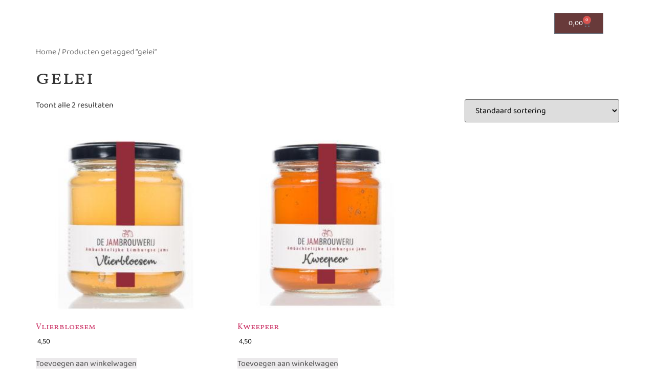

--- FILE ---
content_type: text/html; charset=UTF-8
request_url: https://www.dejambrouwerij.be/product-tag/gelei/
body_size: 13543
content:
<!doctype html>
<html lang="nl-NL">
<head>
	<meta charset="UTF-8">
	<meta name="viewport" content="width=device-width, initial-scale=1">
	<link rel="profile" href="https://gmpg.org/xfn/11">
	
        <!--noptimize-->
        <script type = "text/javascript">

            // 
            // Get screen dimensions, device pixel ration and set in a cookie.
            // 
            
                            var screen_width = screen.width;
            
            var devicePixelRatio = window.devicePixelRatio ? window.devicePixelRatio : 1;

            document.cookie = 'resolution=' + screen_width + ',' + devicePixelRatio + '; SameSite=Strict; path=/';

        </script> 
        <!--/noptimize--> <title>gelei &#8211; De Jambrouwerij</title>
<meta name='robots' content='max-image-preview:large' />
<link rel='dns-prefetch' href='//cdn.jsdelivr.net' />
<link rel="alternate" type="application/rss+xml" title="De Jambrouwerij &raquo; feed" href="https://www.dejambrouwerij.be/feed/" />
<link rel="alternate" type="application/rss+xml" title="De Jambrouwerij &raquo; reacties feed" href="https://www.dejambrouwerij.be/comments/feed/" />
<link rel="alternate" type="application/rss+xml" title="De Jambrouwerij &raquo; gelei Tag feed" href="https://www.dejambrouwerij.be/product-tag/gelei/feed/" />
<style id='wp-img-auto-sizes-contain-inline-css'>
img:is([sizes=auto i],[sizes^="auto," i]){contain-intrinsic-size:3000px 1500px}
/*# sourceURL=wp-img-auto-sizes-contain-inline-css */
</style>
<style id='wp-emoji-styles-inline-css'>

	img.wp-smiley, img.emoji {
		display: inline !important;
		border: none !important;
		box-shadow: none !important;
		height: 1em !important;
		width: 1em !important;
		margin: 0 0.07em !important;
		vertical-align: -0.1em !important;
		background: none !important;
		padding: 0 !important;
	}
/*# sourceURL=wp-emoji-styles-inline-css */
</style>
<link rel='stylesheet' id='wp-block-library-css' href='https://www.dejambrouwerij.be/website/wp-includes/css/dist/block-library/style.min.css?ver=9b13c6e65312e21a2627c79abfe1bfe5' media='all' />
<style id='global-styles-inline-css'>
:root{--wp--preset--aspect-ratio--square: 1;--wp--preset--aspect-ratio--4-3: 4/3;--wp--preset--aspect-ratio--3-4: 3/4;--wp--preset--aspect-ratio--3-2: 3/2;--wp--preset--aspect-ratio--2-3: 2/3;--wp--preset--aspect-ratio--16-9: 16/9;--wp--preset--aspect-ratio--9-16: 9/16;--wp--preset--color--black: #000000;--wp--preset--color--cyan-bluish-gray: #abb8c3;--wp--preset--color--white: #ffffff;--wp--preset--color--pale-pink: #f78da7;--wp--preset--color--vivid-red: #cf2e2e;--wp--preset--color--luminous-vivid-orange: #ff6900;--wp--preset--color--luminous-vivid-amber: #fcb900;--wp--preset--color--light-green-cyan: #7bdcb5;--wp--preset--color--vivid-green-cyan: #00d084;--wp--preset--color--pale-cyan-blue: #8ed1fc;--wp--preset--color--vivid-cyan-blue: #0693e3;--wp--preset--color--vivid-purple: #9b51e0;--wp--preset--gradient--vivid-cyan-blue-to-vivid-purple: linear-gradient(135deg,rgb(6,147,227) 0%,rgb(155,81,224) 100%);--wp--preset--gradient--light-green-cyan-to-vivid-green-cyan: linear-gradient(135deg,rgb(122,220,180) 0%,rgb(0,208,130) 100%);--wp--preset--gradient--luminous-vivid-amber-to-luminous-vivid-orange: linear-gradient(135deg,rgb(252,185,0) 0%,rgb(255,105,0) 100%);--wp--preset--gradient--luminous-vivid-orange-to-vivid-red: linear-gradient(135deg,rgb(255,105,0) 0%,rgb(207,46,46) 100%);--wp--preset--gradient--very-light-gray-to-cyan-bluish-gray: linear-gradient(135deg,rgb(238,238,238) 0%,rgb(169,184,195) 100%);--wp--preset--gradient--cool-to-warm-spectrum: linear-gradient(135deg,rgb(74,234,220) 0%,rgb(151,120,209) 20%,rgb(207,42,186) 40%,rgb(238,44,130) 60%,rgb(251,105,98) 80%,rgb(254,248,76) 100%);--wp--preset--gradient--blush-light-purple: linear-gradient(135deg,rgb(255,206,236) 0%,rgb(152,150,240) 100%);--wp--preset--gradient--blush-bordeaux: linear-gradient(135deg,rgb(254,205,165) 0%,rgb(254,45,45) 50%,rgb(107,0,62) 100%);--wp--preset--gradient--luminous-dusk: linear-gradient(135deg,rgb(255,203,112) 0%,rgb(199,81,192) 50%,rgb(65,88,208) 100%);--wp--preset--gradient--pale-ocean: linear-gradient(135deg,rgb(255,245,203) 0%,rgb(182,227,212) 50%,rgb(51,167,181) 100%);--wp--preset--gradient--electric-grass: linear-gradient(135deg,rgb(202,248,128) 0%,rgb(113,206,126) 100%);--wp--preset--gradient--midnight: linear-gradient(135deg,rgb(2,3,129) 0%,rgb(40,116,252) 100%);--wp--preset--font-size--small: 13px;--wp--preset--font-size--medium: 20px;--wp--preset--font-size--large: 36px;--wp--preset--font-size--x-large: 42px;--wp--preset--spacing--20: 0.44rem;--wp--preset--spacing--30: 0.67rem;--wp--preset--spacing--40: 1rem;--wp--preset--spacing--50: 1.5rem;--wp--preset--spacing--60: 2.25rem;--wp--preset--spacing--70: 3.38rem;--wp--preset--spacing--80: 5.06rem;--wp--preset--shadow--natural: 6px 6px 9px rgba(0, 0, 0, 0.2);--wp--preset--shadow--deep: 12px 12px 50px rgba(0, 0, 0, 0.4);--wp--preset--shadow--sharp: 6px 6px 0px rgba(0, 0, 0, 0.2);--wp--preset--shadow--outlined: 6px 6px 0px -3px rgb(255, 255, 255), 6px 6px rgb(0, 0, 0);--wp--preset--shadow--crisp: 6px 6px 0px rgb(0, 0, 0);}:root { --wp--style--global--content-size: 800px;--wp--style--global--wide-size: 1200px; }:where(body) { margin: 0; }.wp-site-blocks > .alignleft { float: left; margin-right: 2em; }.wp-site-blocks > .alignright { float: right; margin-left: 2em; }.wp-site-blocks > .aligncenter { justify-content: center; margin-left: auto; margin-right: auto; }:where(.wp-site-blocks) > * { margin-block-start: 24px; margin-block-end: 0; }:where(.wp-site-blocks) > :first-child { margin-block-start: 0; }:where(.wp-site-blocks) > :last-child { margin-block-end: 0; }:root { --wp--style--block-gap: 24px; }:root :where(.is-layout-flow) > :first-child{margin-block-start: 0;}:root :where(.is-layout-flow) > :last-child{margin-block-end: 0;}:root :where(.is-layout-flow) > *{margin-block-start: 24px;margin-block-end: 0;}:root :where(.is-layout-constrained) > :first-child{margin-block-start: 0;}:root :where(.is-layout-constrained) > :last-child{margin-block-end: 0;}:root :where(.is-layout-constrained) > *{margin-block-start: 24px;margin-block-end: 0;}:root :where(.is-layout-flex){gap: 24px;}:root :where(.is-layout-grid){gap: 24px;}.is-layout-flow > .alignleft{float: left;margin-inline-start: 0;margin-inline-end: 2em;}.is-layout-flow > .alignright{float: right;margin-inline-start: 2em;margin-inline-end: 0;}.is-layout-flow > .aligncenter{margin-left: auto !important;margin-right: auto !important;}.is-layout-constrained > .alignleft{float: left;margin-inline-start: 0;margin-inline-end: 2em;}.is-layout-constrained > .alignright{float: right;margin-inline-start: 2em;margin-inline-end: 0;}.is-layout-constrained > .aligncenter{margin-left: auto !important;margin-right: auto !important;}.is-layout-constrained > :where(:not(.alignleft):not(.alignright):not(.alignfull)){max-width: var(--wp--style--global--content-size);margin-left: auto !important;margin-right: auto !important;}.is-layout-constrained > .alignwide{max-width: var(--wp--style--global--wide-size);}body .is-layout-flex{display: flex;}.is-layout-flex{flex-wrap: wrap;align-items: center;}.is-layout-flex > :is(*, div){margin: 0;}body .is-layout-grid{display: grid;}.is-layout-grid > :is(*, div){margin: 0;}body{padding-top: 0px;padding-right: 0px;padding-bottom: 0px;padding-left: 0px;}a:where(:not(.wp-element-button)){text-decoration: underline;}:root :where(.wp-element-button, .wp-block-button__link){background-color: #32373c;border-width: 0;color: #fff;font-family: inherit;font-size: inherit;font-style: inherit;font-weight: inherit;letter-spacing: inherit;line-height: inherit;padding-top: calc(0.667em + 2px);padding-right: calc(1.333em + 2px);padding-bottom: calc(0.667em + 2px);padding-left: calc(1.333em + 2px);text-decoration: none;text-transform: inherit;}.has-black-color{color: var(--wp--preset--color--black) !important;}.has-cyan-bluish-gray-color{color: var(--wp--preset--color--cyan-bluish-gray) !important;}.has-white-color{color: var(--wp--preset--color--white) !important;}.has-pale-pink-color{color: var(--wp--preset--color--pale-pink) !important;}.has-vivid-red-color{color: var(--wp--preset--color--vivid-red) !important;}.has-luminous-vivid-orange-color{color: var(--wp--preset--color--luminous-vivid-orange) !important;}.has-luminous-vivid-amber-color{color: var(--wp--preset--color--luminous-vivid-amber) !important;}.has-light-green-cyan-color{color: var(--wp--preset--color--light-green-cyan) !important;}.has-vivid-green-cyan-color{color: var(--wp--preset--color--vivid-green-cyan) !important;}.has-pale-cyan-blue-color{color: var(--wp--preset--color--pale-cyan-blue) !important;}.has-vivid-cyan-blue-color{color: var(--wp--preset--color--vivid-cyan-blue) !important;}.has-vivid-purple-color{color: var(--wp--preset--color--vivid-purple) !important;}.has-black-background-color{background-color: var(--wp--preset--color--black) !important;}.has-cyan-bluish-gray-background-color{background-color: var(--wp--preset--color--cyan-bluish-gray) !important;}.has-white-background-color{background-color: var(--wp--preset--color--white) !important;}.has-pale-pink-background-color{background-color: var(--wp--preset--color--pale-pink) !important;}.has-vivid-red-background-color{background-color: var(--wp--preset--color--vivid-red) !important;}.has-luminous-vivid-orange-background-color{background-color: var(--wp--preset--color--luminous-vivid-orange) !important;}.has-luminous-vivid-amber-background-color{background-color: var(--wp--preset--color--luminous-vivid-amber) !important;}.has-light-green-cyan-background-color{background-color: var(--wp--preset--color--light-green-cyan) !important;}.has-vivid-green-cyan-background-color{background-color: var(--wp--preset--color--vivid-green-cyan) !important;}.has-pale-cyan-blue-background-color{background-color: var(--wp--preset--color--pale-cyan-blue) !important;}.has-vivid-cyan-blue-background-color{background-color: var(--wp--preset--color--vivid-cyan-blue) !important;}.has-vivid-purple-background-color{background-color: var(--wp--preset--color--vivid-purple) !important;}.has-black-border-color{border-color: var(--wp--preset--color--black) !important;}.has-cyan-bluish-gray-border-color{border-color: var(--wp--preset--color--cyan-bluish-gray) !important;}.has-white-border-color{border-color: var(--wp--preset--color--white) !important;}.has-pale-pink-border-color{border-color: var(--wp--preset--color--pale-pink) !important;}.has-vivid-red-border-color{border-color: var(--wp--preset--color--vivid-red) !important;}.has-luminous-vivid-orange-border-color{border-color: var(--wp--preset--color--luminous-vivid-orange) !important;}.has-luminous-vivid-amber-border-color{border-color: var(--wp--preset--color--luminous-vivid-amber) !important;}.has-light-green-cyan-border-color{border-color: var(--wp--preset--color--light-green-cyan) !important;}.has-vivid-green-cyan-border-color{border-color: var(--wp--preset--color--vivid-green-cyan) !important;}.has-pale-cyan-blue-border-color{border-color: var(--wp--preset--color--pale-cyan-blue) !important;}.has-vivid-cyan-blue-border-color{border-color: var(--wp--preset--color--vivid-cyan-blue) !important;}.has-vivid-purple-border-color{border-color: var(--wp--preset--color--vivid-purple) !important;}.has-vivid-cyan-blue-to-vivid-purple-gradient-background{background: var(--wp--preset--gradient--vivid-cyan-blue-to-vivid-purple) !important;}.has-light-green-cyan-to-vivid-green-cyan-gradient-background{background: var(--wp--preset--gradient--light-green-cyan-to-vivid-green-cyan) !important;}.has-luminous-vivid-amber-to-luminous-vivid-orange-gradient-background{background: var(--wp--preset--gradient--luminous-vivid-amber-to-luminous-vivid-orange) !important;}.has-luminous-vivid-orange-to-vivid-red-gradient-background{background: var(--wp--preset--gradient--luminous-vivid-orange-to-vivid-red) !important;}.has-very-light-gray-to-cyan-bluish-gray-gradient-background{background: var(--wp--preset--gradient--very-light-gray-to-cyan-bluish-gray) !important;}.has-cool-to-warm-spectrum-gradient-background{background: var(--wp--preset--gradient--cool-to-warm-spectrum) !important;}.has-blush-light-purple-gradient-background{background: var(--wp--preset--gradient--blush-light-purple) !important;}.has-blush-bordeaux-gradient-background{background: var(--wp--preset--gradient--blush-bordeaux) !important;}.has-luminous-dusk-gradient-background{background: var(--wp--preset--gradient--luminous-dusk) !important;}.has-pale-ocean-gradient-background{background: var(--wp--preset--gradient--pale-ocean) !important;}.has-electric-grass-gradient-background{background: var(--wp--preset--gradient--electric-grass) !important;}.has-midnight-gradient-background{background: var(--wp--preset--gradient--midnight) !important;}.has-small-font-size{font-size: var(--wp--preset--font-size--small) !important;}.has-medium-font-size{font-size: var(--wp--preset--font-size--medium) !important;}.has-large-font-size{font-size: var(--wp--preset--font-size--large) !important;}.has-x-large-font-size{font-size: var(--wp--preset--font-size--x-large) !important;}
:root :where(.wp-block-pullquote){font-size: 1.5em;line-height: 1.6;}
/*# sourceURL=global-styles-inline-css */
</style>
<link rel='stylesheet' id='woocommerce-layout-css' href='https://www.dejambrouwerij.be/website/wp-content/plugins/woocommerce/assets/css/woocommerce-layout.css?ver=10.3.6' media='all' />
<link rel='stylesheet' id='woocommerce-smallscreen-css' href='https://www.dejambrouwerij.be/website/wp-content/plugins/woocommerce/assets/css/woocommerce-smallscreen.css?ver=10.3.6' media='only screen and (max-width: 768px)' />
<link rel='stylesheet' id='woocommerce-general-css' href='https://www.dejambrouwerij.be/website/wp-content/plugins/woocommerce/assets/css/woocommerce.css?ver=10.3.6' media='all' />
<style id='woocommerce-inline-inline-css'>
.woocommerce form .form-row .required { visibility: visible; }
/*# sourceURL=woocommerce-inline-inline-css */
</style>
<link rel='stylesheet' id='sendcloud-checkout-css-css' href='https://www.dejambrouwerij.be/website/wp-content/plugins/sendcloud-shipping/resources/css/sendcloud-checkout.css?ver=2.4.5' media='all' />
<link rel='stylesheet' id='brands-styles-css' href='https://www.dejambrouwerij.be/website/wp-content/plugins/woocommerce/assets/css/brands.css?ver=10.3.6' media='all' />
<link rel='stylesheet' id='hello-elementor-css' href='https://www.dejambrouwerij.be/website/wp-content/themes/hello-elementor/assets/css/reset.css?ver=3.4.5' media='all' />
<link rel='stylesheet' id='hello-elementor-theme-style-css' href='https://www.dejambrouwerij.be/website/wp-content/themes/hello-elementor/assets/css/theme.css?ver=3.4.5' media='all' />
<link rel='stylesheet' id='hello-elementor-header-footer-css' href='https://www.dejambrouwerij.be/website/wp-content/themes/hello-elementor/assets/css/header-footer.css?ver=3.4.5' media='all' />
<link rel='stylesheet' id='elementor-frontend-css' href='https://www.dejambrouwerij.be/website/wp-content/plugins/elementor/assets/css/frontend.min.css?ver=3.33.3' media='all' />
<link rel='stylesheet' id='widget-nav-menu-css' href='https://www.dejambrouwerij.be/website/wp-content/plugins/elementor-pro/assets/css/widget-nav-menu.min.css?ver=3.33.2' media='all' />
<link rel='stylesheet' id='widget-woocommerce-menu-cart-css' href='https://www.dejambrouwerij.be/website/wp-content/plugins/elementor-pro/assets/css/widget-woocommerce-menu-cart.min.css?ver=3.33.2' media='all' />
<link rel='stylesheet' id='e-shapes-css' href='https://www.dejambrouwerij.be/website/wp-content/plugins/elementor/assets/css/conditionals/shapes.min.css?ver=3.33.3' media='all' />
<link rel='stylesheet' id='elementor-icons-css' href='https://www.dejambrouwerij.be/website/wp-content/plugins/elementor/assets/lib/eicons/css/elementor-icons.min.css?ver=5.44.0' media='all' />
<link rel='stylesheet' id='elementor-post-8348-css' href='https://www.dejambrouwerij.be/website/wp-content/uploads/elementor/css/post-8348.css?ver=1764899112' media='all' />
<link rel='stylesheet' id='elementor-post-7986-css' href='https://www.dejambrouwerij.be/website/wp-content/uploads/elementor/css/post-7986.css?ver=1764899112' media='all' />
<link rel='stylesheet' id='elementor-post-8735-css' href='https://www.dejambrouwerij.be/website/wp-content/uploads/elementor/css/post-8735.css?ver=1764899112' media='all' />
<link rel='stylesheet' id='mollie-applepaydirect-css' href='https://www.dejambrouwerij.be/website/wp-content/plugins/mollie-payments-for-woocommerce/public/css/mollie-applepaydirect.min.css?ver=1762176965' media='screen' />
<link rel='stylesheet' id='elementor-gf-local-baloo2-css' href='https://www.dejambrouwerij.be/website/wp-content/uploads/elementor/google-fonts/css/baloo2.css?ver=1742218518' media='all' />
<link rel='stylesheet' id='elementor-gf-local-vollkornsc-css' href='https://www.dejambrouwerij.be/website/wp-content/uploads/elementor/google-fonts/css/vollkornsc.css?ver=1742218521' media='all' />
<link rel='stylesheet' id='elementor-icons-shared-0-css' href='https://www.dejambrouwerij.be/website/wp-content/plugins/elementor/assets/lib/font-awesome/css/fontawesome.min.css?ver=5.15.3' media='all' />
<link rel='stylesheet' id='elementor-icons-fa-solid-css' href='https://www.dejambrouwerij.be/website/wp-content/plugins/elementor/assets/lib/font-awesome/css/solid.min.css?ver=5.15.3' media='all' />
<script src="https://www.dejambrouwerij.be/website/wp-includes/js/jquery/jquery.min.js?ver=3.7.1" id="jquery-core-js"></script>
<script src="https://www.dejambrouwerij.be/website/wp-includes/js/jquery/jquery-migrate.min.js?ver=3.4.1" id="jquery-migrate-js"></script>
<script src="https://www.dejambrouwerij.be/website/wp-content/plugins/woocommerce/assets/js/jquery-blockui/jquery.blockUI.min.js?ver=2.7.0-wc.10.3.6" id="wc-jquery-blockui-js" defer data-wp-strategy="defer"></script>
<script src="https://www.dejambrouwerij.be/website/wp-content/plugins/woocommerce/assets/js/js-cookie/js.cookie.min.js?ver=2.1.4-wc.10.3.6" id="wc-js-cookie-js" defer data-wp-strategy="defer"></script>
<script id="woocommerce-js-extra">
var woocommerce_params = {"ajax_url":"/website/wp-admin/admin-ajax.php","wc_ajax_url":"/?wc-ajax=%%endpoint%%","i18n_password_show":"Wachtwoord weergeven","i18n_password_hide":"Wachtwoord verbergen"};
//# sourceURL=woocommerce-js-extra
</script>
<script src="https://www.dejambrouwerij.be/website/wp-content/plugins/woocommerce/assets/js/frontend/woocommerce.min.js?ver=10.3.6" id="woocommerce-js" defer data-wp-strategy="defer"></script>
<link rel="https://api.w.org/" href="https://www.dejambrouwerij.be/wp-json/" /><link rel="alternate" title="JSON" type="application/json" href="https://www.dejambrouwerij.be/wp-json/wp/v2/product_tag/122" />
		<!-- GA Google Analytics @ https://m0n.co/ga -->
		<script async src="https://www.googletagmanager.com/gtag/js?id=G-DXL4L9MCBF"></script>
		<script>
			window.dataLayer = window.dataLayer || [];
			function gtag(){dataLayer.push(arguments);}
			gtag('js', new Date());
			gtag('config', 'G-DXL4L9MCBF');
		</script>

		<noscript><style>.woocommerce-product-gallery{ opacity: 1 !important; }</style></noscript>
	<meta name="generator" content="Elementor 3.33.3; features: additional_custom_breakpoints; settings: css_print_method-external, google_font-enabled, font_display-auto">
			<style>
				.e-con.e-parent:nth-of-type(n+4):not(.e-lazyloaded):not(.e-no-lazyload),
				.e-con.e-parent:nth-of-type(n+4):not(.e-lazyloaded):not(.e-no-lazyload) * {
					background-image: none !important;
				}
				@media screen and (max-height: 1024px) {
					.e-con.e-parent:nth-of-type(n+3):not(.e-lazyloaded):not(.e-no-lazyload),
					.e-con.e-parent:nth-of-type(n+3):not(.e-lazyloaded):not(.e-no-lazyload) * {
						background-image: none !important;
					}
				}
				@media screen and (max-height: 640px) {
					.e-con.e-parent:nth-of-type(n+2):not(.e-lazyloaded):not(.e-no-lazyload),
					.e-con.e-parent:nth-of-type(n+2):not(.e-lazyloaded):not(.e-no-lazyload) * {
						background-image: none !important;
					}
				}
			</style>
					<style id="wp-custom-css">
			div#ui-datepicker-div {
z-index: 9999 !important;
}		</style>
		<!-- WooCommerce Colors -->
<style type="text/css">
p.demo_store{background-color:#000;color:#808080;}.woocommerce small.note{color:#777;}.woocommerce .woocommerce-breadcrumb{color:#777;}.woocommerce .woocommerce-breadcrumb a{color:#777;}.woocommerce div.product span.price,.woocommerce div.product p.price{color:#000;}.woocommerce div.product .stock{color:#000;}.woocommerce span.onsale{background-color:#000;color:#999;}.woocommerce ul.products li.product .price{color:#000;}.woocommerce ul.products li.product .price .from{color:rgba(0, 0, 0, 0.5);}.woocommerce nav.woocommerce-pagination ul{border:1px solid #d3ced3;}.woocommerce nav.woocommerce-pagination ul li{border-right:1px solid #d3ced3;}.woocommerce nav.woocommerce-pagination ul li span.current,.woocommerce nav.woocommerce-pagination ul li a:hover,.woocommerce nav.woocommerce-pagination ul li a:focus{background:#ebe9eb;color:#8a7e8a;}.woocommerce a.button,.woocommerce button.button,.woocommerce input.button,.woocommerce #respond input#submit{color:#515151;background-color:#ebe9eb;}.woocommerce a.button:hover,.woocommerce button.button:hover,.woocommerce input.button:hover,.woocommerce #respond input#submit:hover{background-color:#dad8da;color:#515151;}.woocommerce a.button.alt,.woocommerce button.button.alt,.woocommerce input.button.alt,.woocommerce #respond input#submit.alt{background-color:#000;color:#808080;}.woocommerce a.button.alt:hover,.woocommerce button.button.alt:hover,.woocommerce input.button.alt:hover,.woocommerce #respond input#submit.alt:hover{background-color:#000;color:#808080;}.woocommerce a.button.alt.disabled,.woocommerce button.button.alt.disabled,.woocommerce input.button.alt.disabled,.woocommerce #respond input#submit.alt.disabled,.woocommerce a.button.alt:disabled,.woocommerce button.button.alt:disabled,.woocommerce input.button.alt:disabled,.woocommerce #respond input#submit.alt:disabled,.woocommerce a.button.alt:disabled[disabled],.woocommerce button.button.alt:disabled[disabled],.woocommerce input.button.alt:disabled[disabled],.woocommerce #respond input#submit.alt:disabled[disabled],.woocommerce a.button.alt.disabled:hover,.woocommerce button.button.alt.disabled:hover,.woocommerce input.button.alt.disabled:hover,.woocommerce #respond input#submit.alt.disabled:hover,.woocommerce a.button.alt:disabled:hover,.woocommerce button.button.alt:disabled:hover,.woocommerce input.button.alt:disabled:hover,.woocommerce #respond input#submit.alt:disabled:hover,.woocommerce a.button.alt:disabled[disabled]:hover,.woocommerce button.button.alt:disabled[disabled]:hover,.woocommerce input.button.alt:disabled[disabled]:hover,.woocommerce #respond input#submit.alt:disabled[disabled]:hover{background-color:#000;color:#808080;}.woocommerce a.button:disabled:hover,.woocommerce button.button:disabled:hover,.woocommerce input.button:disabled:hover,.woocommerce #respond input#submit:disabled:hover,.woocommerce a.button.disabled:hover,.woocommerce button.button.disabled:hover,.woocommerce input.button.disabled:hover,.woocommerce #respond input#submit.disabled:hover,.woocommerce a.button:disabled[disabled]:hover,.woocommerce button.button:disabled[disabled]:hover,.woocommerce input.button:disabled[disabled]:hover,.woocommerce #respond input#submit:disabled[disabled]:hover{background-color:#ebe9eb;}.woocommerce #reviews h2 small{color:#777;}.woocommerce #reviews h2 small a{color:#777;}.woocommerce #reviews #comments ol.commentlist li .meta{color:#777;}.woocommerce #reviews #comments ol.commentlist li img.avatar{background:#ebe9eb;border:1px solid #e4e1e4;}.woocommerce #reviews #comments ol.commentlist li .comment-text{border:1px solid #e4e1e4;}.woocommerce #reviews #comments ol.commentlist #respond{border:1px solid #e4e1e4;}.woocommerce .star-rating:before{color:#d3ced3;}.woocommerce.widget_shopping_cart .total,.woocommerce .widget_shopping_cart .total{border-top:3px double #ebe9eb;}.woocommerce form.login,.woocommerce form.checkout_coupon,.woocommerce form.register{border:1px solid #d3ced3;}.woocommerce .order_details li{border-right:1px dashed #d3ced3;}.woocommerce .widget_price_filter .ui-slider .ui-slider-handle{background-color:#000;}.woocommerce .widget_price_filter .ui-slider .ui-slider-range{background-color:#000;}.woocommerce .widget_price_filter .price_slider_wrapper .ui-widget-content{background-color:#000;}.woocommerce-cart table.cart td.actions .coupon .input-text{border:1px solid #d3ced3;}.woocommerce-cart .cart-collaterals .cart_totals p small{color:#777;}.woocommerce-cart .cart-collaterals .cart_totals table small{color:#777;}.woocommerce-cart .cart-collaterals .cart_totals .discount td{color:#000;}.woocommerce-cart .cart-collaterals .cart_totals tr td,.woocommerce-cart .cart-collaterals .cart_totals tr th{border-top:1px solid #ebe9eb;}.woocommerce-checkout .checkout .create-account small{color:#777;}.woocommerce-checkout #payment{background:#ebe9eb;}.woocommerce-checkout #payment ul.payment_methods{border-bottom:1px solid #d3ced3;}.woocommerce-checkout #payment div.payment_box{background-color:#dfdcdf;color:#515151;}.woocommerce-checkout #payment div.payment_box input.input-text,.woocommerce-checkout #payment div.payment_box textarea{border-color:#c7c1c7;border-top-color:#bab4ba;}.woocommerce-checkout #payment div.payment_box ::-webkit-input-placeholder{color:#bab4ba;}.woocommerce-checkout #payment div.payment_box :-moz-placeholder{color:#bab4ba;}.woocommerce-checkout #payment div.payment_box :-ms-input-placeholder{color:#bab4ba;}.woocommerce-checkout #payment div.payment_box span.help{color:#777;}.woocommerce-checkout #payment div.payment_box:after{content:"";display:block;border:8px solid #dfdcdf;border-right-color:transparent;border-left-color:transparent;border-top-color:transparent;position:absolute;top:-3px;left:0;margin:-1em 0 0 2em;}
</style>
<!--/WooCommerce Colors-->
</head>
<body data-rsssl=1 class="archive tax-product_tag term-gelei term-122 wp-embed-responsive wp-theme-hello-elementor theme-hello-elementor woocommerce woocommerce-page woocommerce-no-js hello-elementor-default elementor-default elementor-kit-8348">


<a class="skip-link screen-reader-text" href="#content">Ga naar de inhoud</a>

		<header data-elementor-type="header" data-elementor-id="7986" class="elementor elementor-7986 elementor-location-header" data-elementor-post-type="elementor_library">
					<section class="elementor-section elementor-top-section elementor-element elementor-element-3b70dbf elementor-section-height-min-height elementor-section-boxed elementor-section-height-default elementor-section-items-middle" data-id="3b70dbf" data-element_type="section">
							<div class="elementor-background-overlay"></div>
							<div class="elementor-container elementor-column-gap-default">
					<div class="elementor-column elementor-col-50 elementor-top-column elementor-element elementor-element-54eb76f" data-id="54eb76f" data-element_type="column">
			<div class="elementor-widget-wrap elementor-element-populated">
						<div class="elementor-element elementor-element-bc794c6 elementor-nav-menu__align-center elementor-nav-menu--dropdown-tablet elementor-nav-menu__text-align-aside elementor-nav-menu--toggle elementor-nav-menu--burger elementor-widget elementor-widget-nav-menu" data-id="bc794c6" data-element_type="widget" data-settings="{&quot;layout&quot;:&quot;horizontal&quot;,&quot;submenu_icon&quot;:{&quot;value&quot;:&quot;&lt;i class=\&quot;fas fa-caret-down\&quot; aria-hidden=\&quot;true\&quot;&gt;&lt;\/i&gt;&quot;,&quot;library&quot;:&quot;fa-solid&quot;},&quot;toggle&quot;:&quot;burger&quot;}" data-widget_type="nav-menu.default">
				<div class="elementor-widget-container">
								<nav aria-label="Menu" class="elementor-nav-menu--main elementor-nav-menu__container elementor-nav-menu--layout-horizontal e--pointer-underline e--animation-fade">
				<ul id="menu-1-bc794c6" class="elementor-nav-menu"><li class="menu-item menu-item-type-post_type menu-item-object-page menu-item-home menu-item-5733"><a href="https://www.dejambrouwerij.be/" class="elementor-item">HOME</a></li>
<li class="menu-item menu-item-type-post_type menu-item-object-page menu-item-5793"><a href="https://www.dejambrouwerij.be/over-ons/" class="elementor-item">OVER ONS</a></li>
<li class="menu-item menu-item-type-post_type menu-item-object-page menu-item-6106"><a href="https://www.dejambrouwerij.be/webwinkel/" class="elementor-item">WEBWINKEL</a></li>
<li class="menu-item menu-item-type-post_type menu-item-object-page menu-item-12149"><a href="https://www.dejambrouwerij.be/decoratie/" class="elementor-item">DECORATIE</a></li>
<li class="menu-item menu-item-type-post_type menu-item-object-page menu-item-6279"><a href="https://www.dejambrouwerij.be/bedrijven/" class="elementor-item">BEDRIJVEN</a></li>
<li class="menu-item menu-item-type-post_type menu-item-object-page menu-item-9959"><a href="https://www.dejambrouwerij.be/openingstijden-en-contact/" class="elementor-item">CONTACT</a></li>
</ul>			</nav>
					<div class="elementor-menu-toggle" role="button" tabindex="0" aria-label="Menu toggle" aria-expanded="false">
			<i aria-hidden="true" role="presentation" class="elementor-menu-toggle__icon--open eicon-menu-bar"></i><i aria-hidden="true" role="presentation" class="elementor-menu-toggle__icon--close eicon-close"></i>		</div>
					<nav class="elementor-nav-menu--dropdown elementor-nav-menu__container" aria-hidden="true">
				<ul id="menu-2-bc794c6" class="elementor-nav-menu"><li class="menu-item menu-item-type-post_type menu-item-object-page menu-item-home menu-item-5733"><a href="https://www.dejambrouwerij.be/" class="elementor-item" tabindex="-1">HOME</a></li>
<li class="menu-item menu-item-type-post_type menu-item-object-page menu-item-5793"><a href="https://www.dejambrouwerij.be/over-ons/" class="elementor-item" tabindex="-1">OVER ONS</a></li>
<li class="menu-item menu-item-type-post_type menu-item-object-page menu-item-6106"><a href="https://www.dejambrouwerij.be/webwinkel/" class="elementor-item" tabindex="-1">WEBWINKEL</a></li>
<li class="menu-item menu-item-type-post_type menu-item-object-page menu-item-12149"><a href="https://www.dejambrouwerij.be/decoratie/" class="elementor-item" tabindex="-1">DECORATIE</a></li>
<li class="menu-item menu-item-type-post_type menu-item-object-page menu-item-6279"><a href="https://www.dejambrouwerij.be/bedrijven/" class="elementor-item" tabindex="-1">BEDRIJVEN</a></li>
<li class="menu-item menu-item-type-post_type menu-item-object-page menu-item-9959"><a href="https://www.dejambrouwerij.be/openingstijden-en-contact/" class="elementor-item" tabindex="-1">CONTACT</a></li>
</ul>			</nav>
						</div>
				</div>
					</div>
		</div>
				<div class="elementor-column elementor-col-50 elementor-top-column elementor-element elementor-element-cdd0e94" data-id="cdd0e94" data-element_type="column">
			<div class="elementor-widget-wrap elementor-element-populated">
						<div class="elementor-element elementor-element-47dbdfb toggle-icon--cart-solid elementor-menu-cart--items-indicator-bubble elementor-menu-cart--show-subtotal-yes elementor-menu-cart--cart-type-side-cart elementor-menu-cart--show-remove-button-yes elementor-widget elementor-widget-woocommerce-menu-cart" data-id="47dbdfb" data-element_type="widget" data-settings="{&quot;cart_type&quot;:&quot;side-cart&quot;,&quot;open_cart&quot;:&quot;click&quot;,&quot;automatically_open_cart&quot;:&quot;no&quot;}" data-widget_type="woocommerce-menu-cart.default">
				<div class="elementor-widget-container">
							<div class="elementor-menu-cart__wrapper">
							<div class="elementor-menu-cart__toggle_wrapper">
					<div class="elementor-menu-cart__container elementor-lightbox" aria-hidden="true">
						<div class="elementor-menu-cart__main" aria-hidden="true">
									<div class="elementor-menu-cart__close-button">
					</div>
									<div class="widget_shopping_cart_content">
															</div>
						</div>
					</div>
							<div class="elementor-menu-cart__toggle elementor-button-wrapper">
			<a id="elementor-menu-cart__toggle_button" href="#" class="elementor-menu-cart__toggle_button elementor-button elementor-size-sm" aria-expanded="false">
				<span class="elementor-button-text"><span class="woocommerce-Price-amount amount"><bdi><span class="woocommerce-Price-currencySymbol"></span>&nbsp;0,00</bdi></span></span>
				<span class="elementor-button-icon">
					<span class="elementor-button-icon-qty" data-counter="0">0</span>
					<i class="eicon-cart-solid"></i>					<span class="elementor-screen-only">Winkelwagen</span>
				</span>
			</a>
		</div>
						</div>
					</div> <!-- close elementor-menu-cart__wrapper -->
						</div>
				</div>
					</div>
		</div>
					</div>
		</section>
				</header>
		<div id="primary" class="content-area"><main id="main" class="site-main" role="main"><nav class="woocommerce-breadcrumb" aria-label="Breadcrumb"><a href="https://www.dejambrouwerij.be">Home</a>&nbsp;&#47;&nbsp;Producten getagged &ldquo;gelei&rdquo;</nav><header class="woocommerce-products-header">
			<h1 class="woocommerce-products-header__title page-title">gelei</h1>
	
	</header>
<div class="woocommerce-notices-wrapper"></div><p class="woocommerce-result-count" role="alert" aria-relevant="all" >
	Toont alle 2 resultaten</p>
<form class="woocommerce-ordering" method="get">
		<select
		name="orderby"
		class="orderby"
					aria-label="Winkelbestelling"
			>
					<option value="menu_order"  selected='selected'>Standaard sortering</option>
					<option value="popularity" >Sorteer op populariteit</option>
					<option value="rating" >Op gemiddelde waardering sorteren</option>
					<option value="date" >Sorteren op nieuwste</option>
					<option value="price" >Sorteer op prijs: laag naar hoog</option>
					<option value="price-desc" >Sorteer op prijs: hoog naar laag</option>
			</select>
	<input type="hidden" name="paged" value="1" />
	</form>
<ul class="products columns-3">
<li class="product type-product post-6365 status-publish first instock product_cat-jam product_tag-gelei product_tag-vlierbloesem has-post-thumbnail taxable shipping-taxable purchasable product-type-simple">
	<a href="https://www.dejambrouwerij.be/product/vlierbloesemgelei/" class="woocommerce-LoopProduct-link woocommerce-loop-product__link"><img fetchpriority="high" width="300" height="300" src="https://www.dejambrouwerij.be/website/wp-content/uploads/2020/01/Vlierbloesem-De-Jambrouwerij-300x300.jpg" class="attachment-woocommerce_thumbnail size-woocommerce_thumbnail" alt="Pot Vlierbloesem" decoding="async" srcset="https://www.dejambrouwerij.be/website/wp-content/uploads/2020/01/Vlierbloesem-De-Jambrouwerij-300x300.jpg 300w, https://www.dejambrouwerij.be/website/wp-content/uploads/2020/01/Vlierbloesem-De-Jambrouwerij-150x150.jpg 150w, https://www.dejambrouwerij.be/website/wp-content/uploads/2020/01/Vlierbloesem-De-Jambrouwerij-768x768.jpg 768w, https://www.dejambrouwerij.be/website/wp-content/uploads/2020/01/Vlierbloesem-De-Jambrouwerij-600x600.jpg 600w, https://www.dejambrouwerij.be/website/wp-content/uploads/2020/01/Vlierbloesem-De-Jambrouwerij-100x100.jpg 100w, https://www.dejambrouwerij.be/website/wp-content/uploads/2020/01/Vlierbloesem-De-Jambrouwerij.jpg 800w" sizes="(max-width: 300px) 100vw, 300px" /><h2 class="woocommerce-loop-product__title">Vlierbloesem</h2>
	<span class="price"><span class="woocommerce-Price-amount amount"><bdi><span class="woocommerce-Price-currencySymbol"></span>&nbsp;4,50</bdi></span></span>
</a><a href="/product-tag/gelei/?add-to-cart=6365" aria-describedby="woocommerce_loop_add_to_cart_link_describedby_6365" data-quantity="1" class="button product_type_simple add_to_cart_button ajax_add_to_cart" data-product_id="6365" data-product_sku="" aria-label="Toevoegen aan winkelwagen: &ldquo;Vlierbloesem&ldquo;" rel="nofollow" data-success_message="&ldquo;Vlierbloesem&rdquo; is toegevoegd aan je winkelwagen">Toevoegen aan winkelwagen</a>	<span id="woocommerce_loop_add_to_cart_link_describedby_6365" class="screen-reader-text">
			</span>
</li>
<li class="product type-product post-6016 status-publish instock product_cat-jam product_tag-gelei product_tag-kweepeer has-post-thumbnail taxable shipping-taxable purchasable product-type-simple">
	<a href="https://www.dejambrouwerij.be/product/kweepeer-kaneel/" class="woocommerce-LoopProduct-link woocommerce-loop-product__link"><img width="300" height="300" src="https://www.dejambrouwerij.be/website/wp-content/uploads/2020/01/Kweepeer-De-Jambrouwerij-300x300.jpg" class="attachment-woocommerce_thumbnail size-woocommerce_thumbnail" alt="Pot Kweepeer" decoding="async" srcset="https://www.dejambrouwerij.be/website/wp-content/uploads/2020/01/Kweepeer-De-Jambrouwerij-300x300.jpg 300w, https://www.dejambrouwerij.be/website/wp-content/uploads/2020/01/Kweepeer-De-Jambrouwerij-150x150.jpg 150w, https://www.dejambrouwerij.be/website/wp-content/uploads/2020/01/Kweepeer-De-Jambrouwerij-768x768.jpg 768w, https://www.dejambrouwerij.be/website/wp-content/uploads/2020/01/Kweepeer-De-Jambrouwerij-600x600.jpg 600w, https://www.dejambrouwerij.be/website/wp-content/uploads/2020/01/Kweepeer-De-Jambrouwerij-100x100.jpg 100w, https://www.dejambrouwerij.be/website/wp-content/uploads/2020/01/Kweepeer-De-Jambrouwerij.jpg 800w" sizes="(max-width: 300px) 100vw, 300px" /><h2 class="woocommerce-loop-product__title">Kweepeer</h2>
	<span class="price"><span class="woocommerce-Price-amount amount"><bdi><span class="woocommerce-Price-currencySymbol"></span>&nbsp;4,50</bdi></span></span>
</a><a href="/product-tag/gelei/?add-to-cart=6016" aria-describedby="woocommerce_loop_add_to_cart_link_describedby_6016" data-quantity="1" class="button product_type_simple add_to_cart_button ajax_add_to_cart" data-product_id="6016" data-product_sku="" aria-label="Toevoegen aan winkelwagen: &ldquo;Kweepeer&ldquo;" rel="nofollow" data-success_message="&ldquo;Kweepeer&rdquo; is toegevoegd aan je winkelwagen">Toevoegen aan winkelwagen</a>	<span id="woocommerce_loop_add_to_cart_link_describedby_6016" class="screen-reader-text">
			</span>
</li>
</ul>
</main></div>		<footer data-elementor-type="footer" data-elementor-id="8735" class="elementor elementor-8735 elementor-location-footer" data-elementor-post-type="elementor_library">
					<section class="elementor-section elementor-top-section elementor-element elementor-element-28344e24 elementor-section-height-min-height elementor-section-stretched elementor-section-boxed elementor-section-height-default elementor-section-items-middle" data-id="28344e24" data-element_type="section" data-settings="{&quot;background_background&quot;:&quot;gradient&quot;,&quot;stretch_section&quot;:&quot;section-stretched&quot;,&quot;shape_divider_top&quot;:&quot;arrow&quot;}">
							<div class="elementor-background-overlay"></div>
						<div class="elementor-shape elementor-shape-top" aria-hidden="true" data-negative="false">
			<svg xmlns="http://www.w3.org/2000/svg" viewBox="0 0 700 10" preserveAspectRatio="none">
	<path class="elementor-shape-fill" d="M350,10L340,0h20L350,10z"/>
</svg>		</div>
					<div class="elementor-container elementor-column-gap-no">
					<div class="elementor-column elementor-col-25 elementor-top-column elementor-element elementor-element-4d4ec33d" data-id="4d4ec33d" data-element_type="column">
			<div class="elementor-widget-wrap elementor-element-populated">
						<div class="elementor-element elementor-element-2042b6fd elementor-widget elementor-widget-text-editor" data-id="2042b6fd" data-element_type="widget" data-widget_type="text-editor.default">
				<div class="elementor-widget-container">
									<h4>Contact</h4><p><span style="text-decoration: underline;">Adres</span><br />De Jambrouwerij<br />Maastrichtersteenweg 29 bus 1<br />3770 Riemst<br />België</p><p><span style="text-decoration: underline;">Telefoon</span><br />+32 (0)470-852110</p><p><span style="text-decoration: underline;">E-mail</span><br /><span style="color: #ff99cc;"><a style="color: #ff99cc;" href="mailto:lekkerejams@dejambrouwerij.be">lekkerejams@dejambrouwerij.be</a></span></p><p><span style="text-decoration: underline;">WhatsApp<br /><a href="whatsapp://send?text=Hallo Jambrouwerij&amp;phone=+32470852110"><img src="https://www.dejambrouwerij.be/website/wp-content/uploads/2017/05/Logo_Whatsapp.png" width="40" height="40" /></a><br /></span></p>								</div>
				</div>
					</div>
		</div>
				<div class="elementor-column elementor-col-25 elementor-top-column elementor-element elementor-element-674eef20" data-id="674eef20" data-element_type="column">
			<div class="elementor-widget-wrap elementor-element-populated">
						<div class="elementor-element elementor-element-26ddfebb elementor-widget elementor-widget-text-editor" data-id="26ddfebb" data-element_type="widget" data-widget_type="text-editor.default">
				<div class="elementor-widget-container">
									<h4 style="text-align: left;">Openingstijden</h4>
<p><span style="font-size: 1rem;"><span style="text-decoration: underline;">Winkel</span><br></span><span style="font-size: 1rem;">Dinsdag tot en met vrijdag<br></span><span style="font-size: 1rem;">van 10.00 tot 18.00 uur</span></p>
<p><span style="font-size: 1rem;">Zaterdag van 10.00 tot 17.00 uur<br></span><span style="font-size: 1rem;"><br><span style="text-decoration: underline;">Webwinkel</span><br></span><span style="font-size: 1rem;">Iedere dag van 00.00 tot 24.00 uur</span></p>								</div>
				</div>
					</div>
		</div>
				<div class="elementor-column elementor-col-25 elementor-top-column elementor-element elementor-element-27d7a720" data-id="27d7a720" data-element_type="column">
			<div class="elementor-widget-wrap elementor-element-populated">
						<div class="elementor-element elementor-element-39e3540e elementor-widget elementor-widget-text-editor" data-id="39e3540e" data-element_type="widget" data-widget_type="text-editor.default">
				<div class="elementor-widget-container">
									<div id="sfsi-plus-widget-2" class="fwidget et_pb_widget sfsi_plus"><h4 class="title"><span style="background-color: transparent; color: inherit; font-size: 1.5rem;">Lees onze</span></h4><div class="sfsi_plus_widget" data-position="widget"><div class="sfsiplus_norm_row sfsi_plus_wDiv"><div id="text-4" class="fwidget et_pb_widget widget_text"><div class="textwidget"><p><span style="color: #ff99cc;"><a style="color: #ff99cc;" href="https://www.dejambrouwerij.be/voorwaarden/" target="_blank" rel="noopener noreferrer">Algemene voorwaarden</a></span><br /><span style="color: #ff99cc;"><a style="color: #ff99cc;" href="https://www.dejambrouwerij.be/gdpr/" target="_blank" rel="noopener noreferrer">Privacyverklaring</a></span></p></div></div><div id="media_image-3" class="fwidget et_pb_widget widget_media_image"><h4 class="title">Labels en samenwerkingen</h4><p><a href="https://www.dejambrouwerij.be/labels-en-samenwerkingen/"><img loading="lazy" class="image wp-image-6558 attachment-full size-full" src="https://www.dejambrouwerij.be/website/wp-content/uploads/2018/01/HIB-en-Ambacht.png" sizes="(max-width: 224px) 100vw, 224px" srcset="https://www.dejambrouwerij.be/website/wp-content/uploads/2018/01/HIB-en-Ambacht.png 224w, https://www.dejambrouwerij.be/website/wp-content/uploads/2018/01/HIB-en-Ambacht-200x134.png 200w" alt="Ga naar labels en samenwerkingen" width="224" height="150" /></a></p></div></div></div></div>								</div>
				</div>
					</div>
		</div>
				<div class="elementor-column elementor-col-25 elementor-top-column elementor-element elementor-element-2aaabee2" data-id="2aaabee2" data-element_type="column">
			<div class="elementor-widget-wrap elementor-element-populated">
						<div class="elementor-element elementor-element-42cbbe8a elementor-widget elementor-widget-text-editor" data-id="42cbbe8a" data-element_type="widget" data-widget_type="text-editor.default">
				<div class="elementor-widget-container">
									<h4 style="color: #ffffff;">Volg ons op</h4><p><span style="color: #ff99cc;"><a style="color: #ff99cc;" href="http://www.facebook.com/dejambrouwerij" target="_blank" rel="noopener">facebook</a></span></p><p><span style="color: #ff99cc;"><a style="color: #ff99cc;" href="http://www.instagram.com/dejambrouwerij" target="_blank" rel="noopener">instagram</a></span></p><p><span style="color: #ff99cc;"><a style="color: #ff99cc;" href="https://dejambrouwerij.us11.list-manage.com/subscribe?u=41c6c6941c68ada64a5175a47&amp;id=13c1af610c" target="_blank" rel="noopener">Schrijf je in voor onze nieuwsbrief</a></span></p><div style="font-size: 16px;" data-position="widget"><div style="z-index: 1000000;"><div style="width: 100px; z-index: 999;"> </div></div></div>								</div>
				</div>
					</div>
		</div>
					</div>
		</section>
				</footer>
		
<script type="speculationrules">
{"prefetch":[{"source":"document","where":{"and":[{"href_matches":"/*"},{"not":{"href_matches":["/website/wp-*.php","/website/wp-admin/*","/website/wp-content/uploads/*","/website/wp-content/*","/website/wp-content/plugins/*","/website/wp-content/themes/hello-elementor/*","/*\\?(.+)"]}},{"not":{"selector_matches":"a[rel~=\"nofollow\"]"}},{"not":{"selector_matches":".no-prefetch, .no-prefetch a"}}]},"eagerness":"conservative"}]}
</script>
<script type="application/ld+json">{"@context":"https:\/\/schema.org\/","@type":"BreadcrumbList","itemListElement":[{"@type":"ListItem","position":1,"item":{"name":"Home","@id":"https:\/\/www.dejambrouwerij.be"}},{"@type":"ListItem","position":2,"item":{"name":"Producten getagged &amp;ldquo;gelei&amp;rdquo;","@id":"https:\/\/www.dejambrouwerij.be\/product-tag\/gelei\/"}}]}</script>			<script>
				const lazyloadRunObserver = () => {
					const lazyloadBackgrounds = document.querySelectorAll( `.e-con.e-parent:not(.e-lazyloaded)` );
					const lazyloadBackgroundObserver = new IntersectionObserver( ( entries ) => {
						entries.forEach( ( entry ) => {
							if ( entry.isIntersecting ) {
								let lazyloadBackground = entry.target;
								if( lazyloadBackground ) {
									lazyloadBackground.classList.add( 'e-lazyloaded' );
								}
								lazyloadBackgroundObserver.unobserve( entry.target );
							}
						});
					}, { rootMargin: '200px 0px 200px 0px' } );
					lazyloadBackgrounds.forEach( ( lazyloadBackground ) => {
						lazyloadBackgroundObserver.observe( lazyloadBackground );
					} );
				};
				const events = [
					'DOMContentLoaded',
					'elementor/lazyload/observe',
				];
				events.forEach( ( event ) => {
					document.addEventListener( event, lazyloadRunObserver );
				} );
			</script>
				<script>
		(function () {
			var c = document.body.className;
			c = c.replace(/woocommerce-no-js/, 'woocommerce-js');
			document.body.className = c;
		})();
	</script>
	<link rel='stylesheet' id='wc-blocks-style-css' href='https://www.dejambrouwerij.be/website/wp-content/plugins/woocommerce/assets/client/blocks/wc-blocks.css?ver=wc-10.3.6' media='all' />
<script defer defer src="https://cdn.jsdelivr.net/npm/@sendcloud/checkout-plugin-ui@2.0.0/dist/checkout-plugin-ui-loader.js?ver=2.4.5" id="sendcloud-checkout-widget-js"></script>
<script src="https://www.dejambrouwerij.be/website/wp-content/plugins/sendcloud-shipping/resources/js/sendcloud.checkout-widget-controller.js?ver=2.4.5" id="sendcloud-checkout-widget-controller-js"></script>
<script src="https://www.dejambrouwerij.be/website/wp-content/plugins/elementor-pro/assets/lib/smartmenus/jquery.smartmenus.min.js?ver=1.2.1" id="smartmenus-js"></script>
<script src="https://www.dejambrouwerij.be/website/wp-content/plugins/elementor/assets/js/webpack.runtime.min.js?ver=3.33.3" id="elementor-webpack-runtime-js"></script>
<script src="https://www.dejambrouwerij.be/website/wp-content/plugins/elementor/assets/js/frontend-modules.min.js?ver=3.33.3" id="elementor-frontend-modules-js"></script>
<script src="https://www.dejambrouwerij.be/website/wp-includes/js/jquery/ui/core.min.js?ver=1.13.3" id="jquery-ui-core-js"></script>
<script id="elementor-frontend-js-before">
var elementorFrontendConfig = {"environmentMode":{"edit":false,"wpPreview":false,"isScriptDebug":false},"i18n":{"shareOnFacebook":"Deel via Facebook","shareOnTwitter":"Deel via Twitter","pinIt":"Pin dit","download":"Downloaden","downloadImage":"Download afbeelding","fullscreen":"Volledig scherm","zoom":"Zoom","share":"Delen","playVideo":"Video afspelen","previous":"Vorige","next":"Volgende","close":"Sluiten","a11yCarouselPrevSlideMessage":"Vorige slide","a11yCarouselNextSlideMessage":"Volgende slide","a11yCarouselFirstSlideMessage":"Ga naar de eerste slide","a11yCarouselLastSlideMessage":"Ga naar de laatste slide","a11yCarouselPaginationBulletMessage":"Ga naar slide"},"is_rtl":false,"breakpoints":{"xs":0,"sm":480,"md":768,"lg":1025,"xl":1440,"xxl":1600},"responsive":{"breakpoints":{"mobile":{"label":"Mobiel portret","value":767,"default_value":767,"direction":"max","is_enabled":true},"mobile_extra":{"label":"Mobiel landschap","value":880,"default_value":880,"direction":"max","is_enabled":false},"tablet":{"label":"Tablet portret","value":1024,"default_value":1024,"direction":"max","is_enabled":true},"tablet_extra":{"label":"Tablet landschap","value":1200,"default_value":1200,"direction":"max","is_enabled":false},"laptop":{"label":"Laptop","value":1366,"default_value":1366,"direction":"max","is_enabled":false},"widescreen":{"label":"Breedbeeld","value":2400,"default_value":2400,"direction":"min","is_enabled":false}},"hasCustomBreakpoints":false},"version":"3.33.3","is_static":false,"experimentalFeatures":{"additional_custom_breakpoints":true,"theme_builder_v2":true,"home_screen":true,"global_classes_should_enforce_capabilities":true,"e_variables":true,"cloud-library":true,"e_opt_in_v4_page":true,"import-export-customization":true,"e_pro_variables":true},"urls":{"assets":"https:\/\/www.dejambrouwerij.be\/website\/wp-content\/plugins\/elementor\/assets\/","ajaxurl":"https:\/\/www.dejambrouwerij.be\/website\/wp-admin\/admin-ajax.php","uploadUrl":"https:\/\/www.dejambrouwerij.be\/website\/wp-content\/uploads"},"nonces":{"floatingButtonsClickTracking":"c2414aed68"},"swiperClass":"swiper","settings":{"editorPreferences":[]},"kit":{"active_breakpoints":["viewport_mobile","viewport_tablet"],"global_image_lightbox":"yes","lightbox_enable_counter":"yes","lightbox_enable_fullscreen":"yes","lightbox_enable_zoom":"yes","lightbox_enable_share":"yes","lightbox_title_src":"title","lightbox_description_src":"description","woocommerce_notices_elements":[]},"post":{"id":0,"title":"gelei &#8211; De Jambrouwerij","excerpt":""}};
//# sourceURL=elementor-frontend-js-before
</script>
<script src="https://www.dejambrouwerij.be/website/wp-content/plugins/elementor/assets/js/frontend.min.js?ver=3.33.3" id="elementor-frontend-js"></script>
<script src="https://www.dejambrouwerij.be/website/wp-content/plugins/woocommerce/assets/js/sourcebuster/sourcebuster.min.js?ver=10.3.6" id="sourcebuster-js-js"></script>
<script id="wc-order-attribution-js-extra">
var wc_order_attribution = {"params":{"lifetime":1.0000000000000000818030539140313095458623138256371021270751953125e-5,"session":30,"base64":false,"ajaxurl":"https://www.dejambrouwerij.be/website/wp-admin/admin-ajax.php","prefix":"wc_order_attribution_","allowTracking":true},"fields":{"source_type":"current.typ","referrer":"current_add.rf","utm_campaign":"current.cmp","utm_source":"current.src","utm_medium":"current.mdm","utm_content":"current.cnt","utm_id":"current.id","utm_term":"current.trm","utm_source_platform":"current.plt","utm_creative_format":"current.fmt","utm_marketing_tactic":"current.tct","session_entry":"current_add.ep","session_start_time":"current_add.fd","session_pages":"session.pgs","session_count":"udata.vst","user_agent":"udata.uag"}};
//# sourceURL=wc-order-attribution-js-extra
</script>
<script src="https://www.dejambrouwerij.be/website/wp-content/plugins/woocommerce/assets/js/frontend/order-attribution.min.js?ver=10.3.6" id="wc-order-attribution-js"></script>
<script id="wc-cart-fragments-js-extra">
var wc_cart_fragments_params = {"ajax_url":"/website/wp-admin/admin-ajax.php","wc_ajax_url":"/?wc-ajax=%%endpoint%%","cart_hash_key":"wc_cart_hash_a52ce087b7df3cd3b16e0ffab29a5ffb","fragment_name":"wc_fragments_a52ce087b7df3cd3b16e0ffab29a5ffb","request_timeout":"5000"};
//# sourceURL=wc-cart-fragments-js-extra
</script>
<script src="https://www.dejambrouwerij.be/website/wp-content/plugins/woocommerce/assets/js/frontend/cart-fragments.min.js?ver=10.3.6" id="wc-cart-fragments-js" defer data-wp-strategy="defer"></script>
<script src="https://www.dejambrouwerij.be/website/wp-content/plugins/elementor-pro/assets/js/webpack-pro.runtime.min.js?ver=3.33.2" id="elementor-pro-webpack-runtime-js"></script>
<script src="https://www.dejambrouwerij.be/website/wp-includes/js/dist/hooks.min.js?ver=dd5603f07f9220ed27f1" id="wp-hooks-js"></script>
<script src="https://www.dejambrouwerij.be/website/wp-includes/js/dist/i18n.min.js?ver=c26c3dc7bed366793375" id="wp-i18n-js"></script>
<script id="wp-i18n-js-after">
wp.i18n.setLocaleData( { 'text direction\u0004ltr': [ 'ltr' ] } );
//# sourceURL=wp-i18n-js-after
</script>
<script id="elementor-pro-frontend-js-before">
var ElementorProFrontendConfig = {"ajaxurl":"https:\/\/www.dejambrouwerij.be\/website\/wp-admin\/admin-ajax.php","nonce":"4b513d7e20","urls":{"assets":"https:\/\/www.dejambrouwerij.be\/website\/wp-content\/plugins\/elementor-pro\/assets\/","rest":"https:\/\/www.dejambrouwerij.be\/wp-json\/"},"settings":{"lazy_load_background_images":true},"popup":{"hasPopUps":true},"shareButtonsNetworks":{"facebook":{"title":"Facebook","has_counter":true},"twitter":{"title":"Twitter"},"linkedin":{"title":"LinkedIn","has_counter":true},"pinterest":{"title":"Pinterest","has_counter":true},"reddit":{"title":"Reddit","has_counter":true},"vk":{"title":"VK","has_counter":true},"odnoklassniki":{"title":"OK","has_counter":true},"tumblr":{"title":"Tumblr"},"digg":{"title":"Digg"},"skype":{"title":"Skype"},"stumbleupon":{"title":"StumbleUpon","has_counter":true},"mix":{"title":"Mix"},"telegram":{"title":"Telegram"},"pocket":{"title":"Pocket","has_counter":true},"xing":{"title":"XING","has_counter":true},"whatsapp":{"title":"WhatsApp"},"email":{"title":"Email"},"print":{"title":"Print"},"x-twitter":{"title":"X"},"threads":{"title":"Threads"}},"woocommerce":{"menu_cart":{"cart_page_url":"https:\/\/www.dejambrouwerij.be\/winkelmand\/","checkout_page_url":"https:\/\/www.dejambrouwerij.be\/afrekenen\/","fragments_nonce":"8e9caf0a3d"}},"facebook_sdk":{"lang":"nl_NL","app_id":""},"lottie":{"defaultAnimationUrl":"https:\/\/www.dejambrouwerij.be\/website\/wp-content\/plugins\/elementor-pro\/modules\/lottie\/assets\/animations\/default.json"}};
//# sourceURL=elementor-pro-frontend-js-before
</script>
<script src="https://www.dejambrouwerij.be/website/wp-content/plugins/elementor-pro/assets/js/frontend.min.js?ver=3.33.2" id="elementor-pro-frontend-js"></script>
<script src="https://www.dejambrouwerij.be/website/wp-content/plugins/elementor-pro/assets/js/elements-handlers.min.js?ver=3.33.2" id="pro-elements-handlers-js"></script>
<script id="wp-emoji-settings" type="application/json">
{"baseUrl":"https://s.w.org/images/core/emoji/17.0.2/72x72/","ext":".png","svgUrl":"https://s.w.org/images/core/emoji/17.0.2/svg/","svgExt":".svg","source":{"concatemoji":"https://www.dejambrouwerij.be/website/wp-includes/js/wp-emoji-release.min.js?ver=9b13c6e65312e21a2627c79abfe1bfe5"}}
</script>
<script type="module">
/*! This file is auto-generated */
const a=JSON.parse(document.getElementById("wp-emoji-settings").textContent),o=(window._wpemojiSettings=a,"wpEmojiSettingsSupports"),s=["flag","emoji"];function i(e){try{var t={supportTests:e,timestamp:(new Date).valueOf()};sessionStorage.setItem(o,JSON.stringify(t))}catch(e){}}function c(e,t,n){e.clearRect(0,0,e.canvas.width,e.canvas.height),e.fillText(t,0,0);t=new Uint32Array(e.getImageData(0,0,e.canvas.width,e.canvas.height).data);e.clearRect(0,0,e.canvas.width,e.canvas.height),e.fillText(n,0,0);const a=new Uint32Array(e.getImageData(0,0,e.canvas.width,e.canvas.height).data);return t.every((e,t)=>e===a[t])}function p(e,t){e.clearRect(0,0,e.canvas.width,e.canvas.height),e.fillText(t,0,0);var n=e.getImageData(16,16,1,1);for(let e=0;e<n.data.length;e++)if(0!==n.data[e])return!1;return!0}function u(e,t,n,a){switch(t){case"flag":return n(e,"\ud83c\udff3\ufe0f\u200d\u26a7\ufe0f","\ud83c\udff3\ufe0f\u200b\u26a7\ufe0f")?!1:!n(e,"\ud83c\udde8\ud83c\uddf6","\ud83c\udde8\u200b\ud83c\uddf6")&&!n(e,"\ud83c\udff4\udb40\udc67\udb40\udc62\udb40\udc65\udb40\udc6e\udb40\udc67\udb40\udc7f","\ud83c\udff4\u200b\udb40\udc67\u200b\udb40\udc62\u200b\udb40\udc65\u200b\udb40\udc6e\u200b\udb40\udc67\u200b\udb40\udc7f");case"emoji":return!a(e,"\ud83e\u1fac8")}return!1}function f(e,t,n,a){let r;const o=(r="undefined"!=typeof WorkerGlobalScope&&self instanceof WorkerGlobalScope?new OffscreenCanvas(300,150):document.createElement("canvas")).getContext("2d",{willReadFrequently:!0}),s=(o.textBaseline="top",o.font="600 32px Arial",{});return e.forEach(e=>{s[e]=t(o,e,n,a)}),s}function r(e){var t=document.createElement("script");t.src=e,t.defer=!0,document.head.appendChild(t)}a.supports={everything:!0,everythingExceptFlag:!0},new Promise(t=>{let n=function(){try{var e=JSON.parse(sessionStorage.getItem(o));if("object"==typeof e&&"number"==typeof e.timestamp&&(new Date).valueOf()<e.timestamp+604800&&"object"==typeof e.supportTests)return e.supportTests}catch(e){}return null}();if(!n){if("undefined"!=typeof Worker&&"undefined"!=typeof OffscreenCanvas&&"undefined"!=typeof URL&&URL.createObjectURL&&"undefined"!=typeof Blob)try{var e="postMessage("+f.toString()+"("+[JSON.stringify(s),u.toString(),c.toString(),p.toString()].join(",")+"));",a=new Blob([e],{type:"text/javascript"});const r=new Worker(URL.createObjectURL(a),{name:"wpTestEmojiSupports"});return void(r.onmessage=e=>{i(n=e.data),r.terminate(),t(n)})}catch(e){}i(n=f(s,u,c,p))}t(n)}).then(e=>{for(const n in e)a.supports[n]=e[n],a.supports.everything=a.supports.everything&&a.supports[n],"flag"!==n&&(a.supports.everythingExceptFlag=a.supports.everythingExceptFlag&&a.supports[n]);var t;a.supports.everythingExceptFlag=a.supports.everythingExceptFlag&&!a.supports.flag,a.supports.everything||((t=a.source||{}).concatemoji?r(t.concatemoji):t.wpemoji&&t.twemoji&&(r(t.twemoji),r(t.wpemoji)))});
//# sourceURL=https://www.dejambrouwerij.be/website/wp-includes/js/wp-emoji-loader.min.js
</script>

</body>
</html>


--- FILE ---
content_type: text/css
request_url: https://www.dejambrouwerij.be/website/wp-content/uploads/elementor/css/post-7986.css?ver=1764899112
body_size: 756
content:
.elementor-7986 .elementor-element.elementor-element-3b70dbf > .elementor-background-overlay{background-color:transparent;background-image:linear-gradient(180deg, #000000 0%, #000000 100%);opacity:0.5;}.elementor-7986 .elementor-element.elementor-element-3b70dbf > .elementor-container{max-width:1006px;min-height:90px;}.elementor-7986 .elementor-element.elementor-element-3b70dbf{z-index:10;}.elementor-7986 .elementor-element.elementor-element-bc794c6{z-index:1;--e-nav-menu-horizontal-menu-item-margin:calc( 0px / 2 );}.elementor-7986 .elementor-element.elementor-element-bc794c6 .elementor-menu-toggle{margin:0 auto;}.elementor-7986 .elementor-element.elementor-element-bc794c6 .elementor-nav-menu .elementor-item{font-family:"Vollkorn SC", Sans-serif;font-size:20px;font-weight:600;}.elementor-7986 .elementor-element.elementor-element-bc794c6 .elementor-nav-menu--main .elementor-item{color:#FFFFFF;fill:#FFFFFF;}.elementor-7986 .elementor-element.elementor-element-bc794c6 .elementor-nav-menu--main .elementor-item:hover,
					.elementor-7986 .elementor-element.elementor-element-bc794c6 .elementor-nav-menu--main .elementor-item.elementor-item-active,
					.elementor-7986 .elementor-element.elementor-element-bc794c6 .elementor-nav-menu--main .elementor-item.highlighted,
					.elementor-7986 .elementor-element.elementor-element-bc794c6 .elementor-nav-menu--main .elementor-item:focus{color:#FFFFFF;fill:#FFFFFF;}.elementor-7986 .elementor-element.elementor-element-bc794c6 .elementor-nav-menu--main:not(.e--pointer-framed) .elementor-item:before,
					.elementor-7986 .elementor-element.elementor-element-bc794c6 .elementor-nav-menu--main:not(.e--pointer-framed) .elementor-item:after{background-color:#FFFFFF;}.elementor-7986 .elementor-element.elementor-element-bc794c6 .e--pointer-framed .elementor-item:before,
					.elementor-7986 .elementor-element.elementor-element-bc794c6 .e--pointer-framed .elementor-item:after{border-color:#FFFFFF;}.elementor-7986 .elementor-element.elementor-element-bc794c6 .elementor-nav-menu--main:not(.elementor-nav-menu--layout-horizontal) .elementor-nav-menu > li:not(:last-child){margin-bottom:0px;}.elementor-7986 .elementor-element.elementor-element-47dbdfb{--main-alignment:center;--divider-style:solid;--subtotal-divider-style:solid;--elementor-remove-from-cart-button:none;--remove-from-cart-button:block;--toggle-button-text-color:#FFFFFF;--toggle-button-background-color:#683A3A;--items-indicator-text-color:#FFFFFF;--cart-border-style:none;--menu-cart-subtotal-color:#FFFFFF;--cart-footer-layout:1fr 1fr;--products-max-height-sidecart:calc(100vh - 240px);--products-max-height-minicart:calc(100vh - 385px);}.elementor-7986 .elementor-element.elementor-element-47dbdfb .elementor-menu-cart__toggle .elementor-button{font-family:"Vollkorn SC", Sans-serif;gap:5px;}.elementor-7986 .elementor-element.elementor-element-47dbdfb .widget_shopping_cart_content{--subtotal-divider-left-width:0;--subtotal-divider-right-width:0;}.elementor-theme-builder-content-area{height:400px;}.elementor-location-header:before, .elementor-location-footer:before{content:"";display:table;clear:both;}@media(min-width:768px){.elementor-7986 .elementor-element.elementor-element-54eb76f{width:93%;}.elementor-7986 .elementor-element.elementor-element-cdd0e94{width:6.956%;}}@media(max-width:767px){.elementor-7986 .elementor-element.elementor-element-3b70dbf > .elementor-container{min-height:0px;}.elementor-7986 .elementor-element.elementor-element-3b70dbf{margin-top:0px;margin-bottom:0px;padding:0px 0px 0px 0px;}}

--- FILE ---
content_type: text/css
request_url: https://www.dejambrouwerij.be/website/wp-content/uploads/elementor/css/post-8735.css?ver=1764899112
body_size: 727
content:
.elementor-8735 .elementor-element.elementor-element-28344e24:not(.elementor-motion-effects-element-type-background), .elementor-8735 .elementor-element.elementor-element-28344e24 > .elementor-motion-effects-container > .elementor-motion-effects-layer{background-color:transparent;background-image:linear-gradient(0deg, #2A1A1A 10%, #442A30 85%);}.elementor-8735 .elementor-element.elementor-element-28344e24 > .elementor-container{max-width:1200px;min-height:450px;text-align:left;}.elementor-8735 .elementor-element.elementor-element-28344e24{overflow:hidden;transition:background 0.3s, border 0.3s, border-radius 0.3s, box-shadow 0.3s;margin-top:0%;margin-bottom:0%;}.elementor-8735 .elementor-element.elementor-element-28344e24 > .elementor-background-overlay{opacity:0.5;transition:background 0.3s, border-radius 0.3s, opacity 0.3s;}.elementor-8735 .elementor-element.elementor-element-28344e24 a{color:#834747;}.elementor-8735 .elementor-element.elementor-element-4d4ec33d > .elementor-widget-wrap > .elementor-widget:not(.elementor-widget__width-auto):not(.elementor-widget__width-initial):not(:last-child):not(.elementor-absolute){margin-bottom:20px;}.elementor-8735 .elementor-element.elementor-element-2042b6fd > .elementor-widget-container{margin:0px 0px 0px 0px;}.elementor-8735 .elementor-element.elementor-element-2042b6fd{column-gap:0px;font-family:"Vollkorn SC", Sans-serif;color:#FFFFFF;}.elementor-8735 .elementor-element.elementor-element-674eef20 > .elementor-widget-wrap > .elementor-widget:not(.elementor-widget__width-auto):not(.elementor-widget__width-initial):not(:last-child):not(.elementor-absolute){margin-bottom:20px;}.elementor-8735 .elementor-element.elementor-element-674eef20 > .elementor-element-populated{margin:0% 0% 0% 10%;--e-column-margin-right:0%;--e-column-margin-left:10%;}.elementor-8735 .elementor-element.elementor-element-26ddfebb > .elementor-widget-container{margin:0px 0px 0px 0px;padding:0px 0px 0px 0px;}.elementor-8735 .elementor-element.elementor-element-26ddfebb{column-gap:0px;text-align:left;font-family:"Vollkorn SC", Sans-serif;font-size:1px;color:#FFFFFF;}.elementor-8735 .elementor-element.elementor-element-27d7a720 > .elementor-element-populated{margin:0% 0% 0% 10%;--e-column-margin-right:0%;--e-column-margin-left:10%;}.elementor-8735 .elementor-element.elementor-element-39e3540e > .elementor-widget-container{margin:0px 0px 0px 0px;}.elementor-8735 .elementor-element.elementor-element-39e3540e{text-align:left;font-family:"Vollkorn SC", Sans-serif;color:#FFFFFF;}.elementor-8735 .elementor-element.elementor-element-42cbbe8a > .elementor-widget-container{margin:0px 0px 0px 0px;}.elementor-8735 .elementor-element.elementor-element-42cbbe8a{text-align:left;font-family:"Vollkorn SC", Sans-serif;color:#FFFFFF;}.elementor-8735:not(.elementor-motion-effects-element-type-background), .elementor-8735 > .elementor-motion-effects-container > .elementor-motion-effects-layer{background-color:#0B0B0B;}.elementor-8735{padding:0px 10px 0px 50px;}.elementor-theme-builder-content-area{height:400px;}.elementor-location-header:before, .elementor-location-footer:before{content:"";display:table;clear:both;}@media(max-width:1024px){.elementor-8735 .elementor-element.elementor-element-28344e24{padding:0% 3% 10% 3%;}.elementor-8735 .elementor-element.elementor-element-4d4ec33d > .elementor-element-populated{margin:0% 0% 5% 0%;--e-column-margin-right:0%;--e-column-margin-left:0%;}.elementor-8735 .elementor-element.elementor-element-674eef20 > .elementor-element-populated{margin:0% 0% 0% 0%;--e-column-margin-right:0%;--e-column-margin-left:0%;}.elementor-8735 .elementor-element.elementor-element-27d7a720 > .elementor-element-populated{margin:0px 0px 0px 0px;--e-column-margin-right:0px;--e-column-margin-left:0px;}.elementor-8735 .elementor-element.elementor-element-2aaabee2 > .elementor-element-populated{margin:5% 0% 0% 0%;--e-column-margin-right:0%;--e-column-margin-left:0%;}}@media(max-width:767px){.elementor-8735 .elementor-element.elementor-element-28344e24{margin-top:20%;margin-bottom:0%;}.elementor-8735 .elementor-element.elementor-element-674eef20 > .elementor-element-populated{margin:0% 0% 5% 0%;--e-column-margin-right:0%;--e-column-margin-left:0%;}}@media(min-width:768px){.elementor-8735 .elementor-element.elementor-element-4d4ec33d{width:25%;}.elementor-8735 .elementor-element.elementor-element-674eef20{width:25%;}.elementor-8735 .elementor-element.elementor-element-27d7a720{width:24.725%;}.elementor-8735 .elementor-element.elementor-element-2aaabee2{width:25%;}}@media(max-width:1024px) and (min-width:768px){.elementor-8735 .elementor-element.elementor-element-4d4ec33d{width:100%;}.elementor-8735 .elementor-element.elementor-element-674eef20{width:50%;}.elementor-8735 .elementor-element.elementor-element-27d7a720{width:50%;}.elementor-8735 .elementor-element.elementor-element-2aaabee2{width:100%;}}